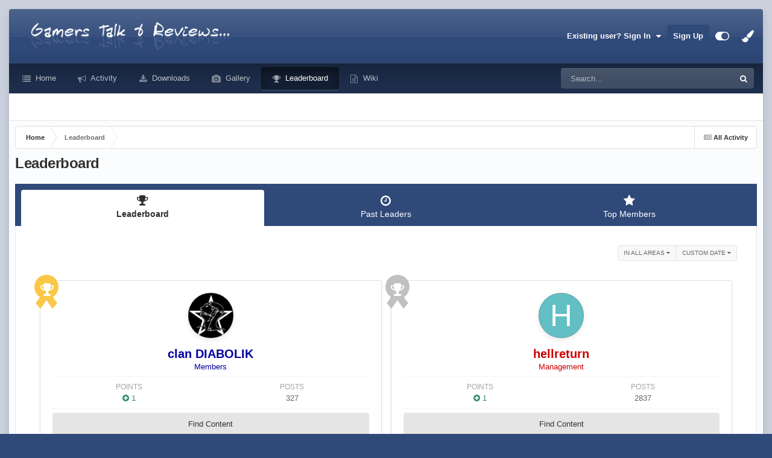

--- FILE ---
content_type: text/html;charset=UTF-8
request_url: https://mygamingtalk.com/leaderboard/?custom_date_start=1436270400&custom_date_end=1436270400
body_size: 14809
content:
<!DOCTYPE html>
<html id="focus" lang="en-US" dir="ltr" 
data-focus-guest
data-focus-group-id='2'
data-focus-theme-id='3'

data-focus-navigation='default'
data-focus-switch-search-user



data-focus-picker='scroll'

data-focus-scheme='light'

data-focus-cookie='3'

data-focus-userlinks='radius cta'
data-focus-post='margin'
data-focus-post-header='background offset'
data-focus-post-controls='transparent buttons'
data-focus-blocks='pages'
data-focus-ui="no-picker-mobile new-badge guest-alert"

data-focus-color-picker data-globaltemplate='4.7.12'>
	<head>
		<meta charset="utf-8">
        
		<title>Leaderboard - MyGamingTalk</title>
		
			<!-- Google tag (gtag.js) -->
<script async src="https://www.googletagmanager.com/gtag/js?id=G-YGY6N6GKKL"></script>
<script>
  window.dataLayer = window.dataLayer || [];
  function gtag(){dataLayer.push(arguments);}
  gtag('js', new Date());

  gtag('config', 'G-YGY6N6GKKL');
</script>
		
		
		
		

	<meta name="viewport" content="width=device-width, initial-scale=1">


	
	


	<meta name="twitter:card" content="summary" />




	
		
			
				<meta property="og:site_name" content="MyGamingTalk">
			
		
	

	
		
			
				<meta property="og:locale" content="en_US">
			
		
	


	
		<link rel="canonical" href="https://mygamingtalk.com/leaderboard/" />
	





<link rel="manifest" href="https://mygamingtalk.com/manifest.webmanifest/">
<meta name="msapplication-config" content="https://mygamingtalk.com/browserconfig.xml/">
<meta name="msapplication-starturl" content="/">
<meta name="application-name" content="MyGamingTalk">
<meta name="apple-mobile-web-app-title" content="MyGamingTalk">

	<meta name="theme-color" content="#333333">










<link rel="preload" href="//mygamingtalk.com/applications/core/interface/font/fontawesome-webfont.woff2?v=4.7.0" as="font" crossorigin="anonymous">
		




	<link rel='stylesheet' href='https://mygamingtalk.com/uploads/css_built_3/341e4a57816af3ba440d891ca87450ff_framework.css?v=203233b8931757815247' media='all'>

	<link rel='stylesheet' href='https://mygamingtalk.com/uploads/css_built_3/05e81b71abe4f22d6eb8d1a929494829_responsive.css?v=203233b8931757815247' media='all'>

	<link rel='stylesheet' href='https://mygamingtalk.com/uploads/css_built_3/90eb5adf50a8c640f633d47fd7eb1778_core.css?v=203233b8931757815247' media='all'>

	<link rel='stylesheet' href='https://mygamingtalk.com/uploads/css_built_3/5a0da001ccc2200dc5625c3f3934497d_core_responsive.css?v=203233b8931757815247' media='all'>

	<link rel='stylesheet' href='https://mygamingtalk.com/uploads/css_built_3/802f8406e60523fd5b2af0bb4d7ccf04_search.css?v=203233b8931757815247' media='all'>

	<link rel='stylesheet' href='https://mygamingtalk.com/uploads/css_built_3/9be4fe0d9dd3ee2160f368f53374cd3f_leaderboard.css?v=203233b8931757815247' media='all'>

	<link rel='stylesheet' href='https://mygamingtalk.com/uploads/css_built_3/ae8d39c59d6f1b4d32a059629f12aaf5_search_responsive.css?v=203233b8931757815247' media='all'>

	<link rel='stylesheet' href='https://mygamingtalk.com/uploads/css_built_3/0b28e090c0587a7810b26cd40442b1a5_leaderboard_responsive.css?v=203233b8931757815247' media='all'>





<link rel='stylesheet' href='https://mygamingtalk.com/uploads/css_built_3/258adbb6e4f3e83cd3b355f84e3fa002_custom.css?v=203233b8931757815247' media='all'>




		
<script type='text/javascript'>
var focusHtml = document.getElementById('focus');
var cookieId = focusHtml.getAttribute('data-focus-cookie');

//	['setting-name', enabled-by-default, has-toggle]
var focusSettings = [
	
  ['sticky-header', 0, 1],
	['mobile-footer', 1, 1],
	['fluid', 1, 1],
	['larger-font-size', 0, 1],
	['sticky-author-panel', 0, 1],
	['sticky-sidebar', 0, 1],
	['flip-sidebar', 0, 1],
	
	
]; 
for(var i = 0; i < focusSettings.length; i++) {
	var settingName = focusSettings[i][0];
	var isDefault = focusSettings[i][1];
	var allowToggle = focusSettings[i][2];
	if(allowToggle){
		var choice = localStorage.getItem(settingName);
		if( (choice === '1') || (!choice && (isDefault)) ){
			focusHtml.classList.add('enable--' + settingName + '');
		}
	} else if(isDefault){
		focusHtml.classList.add('enable--' + settingName + '');
	}
}

	var loadRandomBackground = function(){
		var randomBackgrounds = [ 1,];
		var randomBackground = randomBackgrounds[Math.floor(Math.random()*randomBackgrounds.length)];
		focusHtml.setAttribute('data-focus-bg', randomBackground);
		focusHtml.setAttribute('data-focus-bg-random', '');
	}


	
		var backgroundChoice = localStorage.getItem('focusBackground-' + cookieId + '') || '9';
		if (backgroundChoice == 'random'){
			loadRandomBackground();
		} else {
			focusHtml.setAttribute('data-focus-bg', '' + backgroundChoice + '');
		}
	

</script>

<script>

var cookieColorChoiceRGB = localStorage.getItem('elegantColorRGB');
if(cookieColorChoiceRGB){
	document.documentElement.style.setProperty('--color-picker', cookieColorChoiceRGB);
}

</script>
		
		
		

		
 
	<script data-cfasync="false" nonce="4cfaf57d-485e-4812-8e60-876257f86bc6">try{(function(w,d){!function(j,k,l,m){if(j.zaraz)console.error("zaraz is loaded twice");else{j[l]=j[l]||{};j[l].executed=[];j.zaraz={deferred:[],listeners:[]};j.zaraz._v="5874";j.zaraz._n="4cfaf57d-485e-4812-8e60-876257f86bc6";j.zaraz.q=[];j.zaraz._f=function(n){return async function(){var o=Array.prototype.slice.call(arguments);j.zaraz.q.push({m:n,a:o})}};for(const p of["track","set","debug"])j.zaraz[p]=j.zaraz._f(p);j.zaraz.init=()=>{var q=k.getElementsByTagName(m)[0],r=k.createElement(m),s=k.getElementsByTagName("title")[0];s&&(j[l].t=k.getElementsByTagName("title")[0].text);j[l].x=Math.random();j[l].w=j.screen.width;j[l].h=j.screen.height;j[l].j=j.innerHeight;j[l].e=j.innerWidth;j[l].l=j.location.href;j[l].r=k.referrer;j[l].k=j.screen.colorDepth;j[l].n=k.characterSet;j[l].o=(new Date).getTimezoneOffset();if(j.dataLayer)for(const t of Object.entries(Object.entries(dataLayer).reduce((u,v)=>({...u[1],...v[1]}),{})))zaraz.set(t[0],t[1],{scope:"page"});j[l].q=[];for(;j.zaraz.q.length;){const w=j.zaraz.q.shift();j[l].q.push(w)}r.defer=!0;for(const x of[localStorage,sessionStorage])Object.keys(x||{}).filter(z=>z.startsWith("_zaraz_")).forEach(y=>{try{j[l]["z_"+y.slice(7)]=JSON.parse(x.getItem(y))}catch{j[l]["z_"+y.slice(7)]=x.getItem(y)}});r.referrerPolicy="origin";r.src="/cdn-cgi/zaraz/s.js?z="+btoa(encodeURIComponent(JSON.stringify(j[l])));q.parentNode.insertBefore(r,q)};["complete","interactive"].includes(k.readyState)?zaraz.init():j.addEventListener("DOMContentLoaded",zaraz.init)}}(w,d,"zarazData","script");window.zaraz._p=async d$=>new Promise(ea=>{if(d$){d$.e&&d$.e.forEach(eb=>{try{const ec=d.querySelector("script[nonce]"),ed=ec?.nonce||ec?.getAttribute("nonce"),ee=d.createElement("script");ed&&(ee.nonce=ed);ee.innerHTML=eb;ee.onload=()=>{d.head.removeChild(ee)};d.head.appendChild(ee)}catch(ef){console.error(`Error executing script: ${eb}\n`,ef)}});Promise.allSettled((d$.f||[]).map(eg=>fetch(eg[0],eg[1])))}ea()});zaraz._p({"e":["(function(w,d){})(window,document)"]});})(window,document)}catch(e){throw fetch("/cdn-cgi/zaraz/t"),e;};</script></head>
	<body class='ipsApp ipsApp_front ipsJS_none ipsClearfix' data-controller='core.front.core.app' data-message="" data-pageApp='core' data-pageLocation='front' data-pageModule='discover' data-pageController='popular'   >
		
        

        

		<a href='#ipsLayout_mainArea' class='ipsHide' title='Go to main content on this page' accesskey='m'>Jump to content</a>
			
<ul id='elMobileNav' class='ipsResponsive_hideDesktop' data-controller='core.front.core.mobileNav'>
	
		
			<li id='elMobileBreadcrumb'>
				<a href='https://mygamingtalk.com/'>
					<span>Home</span>
				</a>
			</li>
		
	
  
	<li class='elMobileNav__home'>
		<a href='https://mygamingtalk.com/'><i class="fa fa-home" aria-hidden="true"></i></a>
	</li>
	
	
	<li >
		<a data-action="defaultStream" href='https://mygamingtalk.com/discover/'><i class="fa fa-newspaper-o" aria-hidden="true"></i></a>
	</li>

	

	
		<li class='ipsJS_show'>
			<a href='https://mygamingtalk.com/search/' data-class='display--focus-mobile-search'><i class='fa fa-search'></i></a>
		</li>
	

	
<li data-focus-editor>
	<a href='#'>
		<i class='fa fa-toggle-on'></i>
	</a>
</li>
<li data-focus-toggle-theme>
	<a href='#'>
		<i class='fa'></i>
	</a>
</li>
<li data-focus-toggle-color-picker>
	<a href='#'>
		<i class="fa fa-paint-brush" aria-hidden="true"></i>
	</a>
	<input type='color' value='#2f4979' class="focus-color-picker" list="focusColorPickerList" />
</li>
  	
	<li data-ipsDrawer data-ipsDrawer-drawerElem='#elMobileDrawer'>
		<a href='#' >
			
			
				
			
			
			
			<i class='fa fa-navicon'></i>
		</a>
	</li>
</ul>
			
<div class='focus-mobile-search'>
	<div class='focus-mobile-search__close' data-class='display--focus-mobile-search'><i class="fa fa-times" aria-hidden="true"></i></div>
</div>
			<div class='ipsLayout_container'><div class='focus-wrap'>
				<div id='ipsLayout_header'>
					<header class='focus-header'>
						<div class='ipsLayout_container'>
							<div class='focus-header-align'>
								
<a class='focus-logo' href='https://mygamingtalk.com/' accesskey='1'>
	
		
		<span class='focus-logo__image'>
			<img src="https://mygamingtalk.com/uploads/monthly_2023_01/1113999414_24_mygt_logo_11.png.78a486b46aad4b4f7f34f4a78babd087.png" alt='MyGamingTalk'>
		</span>
		
			<!-- <span class='focus-logo__text'>
				<span class='focus-logo__name'>MyGamingTalk</span>
				
			</span> -->
		
	
</a>
								
									<div class='focus-user'>

	<ul id='elUserNav' class='ipsList_inline cSignedOut ipsResponsive_showDesktop'>
		
		
		
		
			
				<li id='elSignInLink'>
					<a href='https://mygamingtalk.com/login/' data-ipsMenu-closeOnClick="false" data-ipsMenu id='elUserSignIn'>
						Existing user? Sign In &nbsp;<i class='fa fa-caret-down'></i>
					</a>
					
<div id='elUserSignIn_menu' class='ipsMenu ipsMenu_auto ipsHide'>
	<form accept-charset='utf-8' method='post' action='https://mygamingtalk.com/login/'>
		<input type="hidden" name="csrfKey" value="c839bcd9c107d46b271d52e5e9b0a1b2">
		<input type="hidden" name="ref" value="aHR0cHM6Ly9teWdhbWluZ3RhbGsuY29tL2xlYWRlcmJvYXJkLz9jdXN0b21fZGF0ZV9zdGFydD0xNDM2MjcwNDAwJmN1c3RvbV9kYXRlX2VuZD0xNDM2MjcwNDAw">
		<div data-role="loginForm">
			
			
			
				<div class='ipsColumns ipsColumns_noSpacing'>
					<div class='ipsColumn ipsColumn_wide' id='elUserSignIn_internal'>
						
<div class="ipsPad ipsForm ipsForm_vertical">
	<h4 class="ipsType_sectionHead">Sign In</h4>
	<br><br>
	<ul class='ipsList_reset'>
		<li class="ipsFieldRow ipsFieldRow_noLabel ipsFieldRow_fullWidth">
			
			
				<input type="email" placeholder="Email Address" name="auth" autocomplete="email">
			
		</li>
		<li class="ipsFieldRow ipsFieldRow_noLabel ipsFieldRow_fullWidth">
			<input type="password" placeholder="Password" name="password" autocomplete="current-password">
		</li>
		<li class="ipsFieldRow ipsFieldRow_checkbox ipsClearfix">
			<span class="ipsCustomInput">
				<input type="checkbox" name="remember_me" id="remember_me_checkbox" value="1" checked aria-checked="true">
				<span></span>
			</span>
			<div class="ipsFieldRow_content">
				<label class="ipsFieldRow_label" for="remember_me_checkbox">Remember me</label>
				<span class="ipsFieldRow_desc">Not recommended on shared computers</span>
			</div>
		</li>
		<li class="ipsFieldRow ipsFieldRow_fullWidth">
			<button type="submit" name="_processLogin" value="usernamepassword" class="ipsButton ipsButton_primary ipsButton_small" id="elSignIn_submit">Sign In</button>
			
				<p class="ipsType_right ipsType_small">
					
						<a href='https://mygamingtalk.com/lostpassword/' >
					
					Forgot your password?</a>
				</p>
			
		</li>
	</ul>
</div>
					</div>
					<div class='ipsColumn ipsColumn_wide'>
						<div class='ipsPadding' id='elUserSignIn_external'>
							<div class='ipsAreaBackground_light ipsPadding:half'>
								
									<p class='ipsType_reset ipsType_small ipsType_center'><strong>Or sign in with one of these services</strong></p>
								
								
									<div class='ipsType_center ipsMargin_top:half'>
										

<button type="submit" name="_processLogin" value="2" class='ipsButton ipsButton_verySmall ipsButton_fullWidth ipsSocial ipsSocial_facebook' style="background-color: #3a579a">
	
		<span class='ipsSocial_icon'>
			
				<i class='fa fa-facebook-official'></i>
			
		</span>
		<span class='ipsSocial_text'>Sign in with Facebook</span>
	
</button>
									</div>
								
									<div class='ipsType_center ipsMargin_top:half'>
										

<button type="submit" name="_processLogin" value="9" class='ipsButton ipsButton_verySmall ipsButton_fullWidth ipsSocial ipsSocial_twitter' style="background-color: #00abf0">
	
		<span class='ipsSocial_icon'>
			
				<i class='fa fa-twitter'></i>
			
		</span>
		<span class='ipsSocial_text'>Sign in with X</span>
	
</button>
									</div>
								
							</div>
						</div>
					</div>
				</div>
			
		</div>
	</form>
</div>
				</li>
			
		
		
			<li>
				
					<a href='https://mygamingtalk.com/register/' data-ipsDialog data-ipsDialog-size='narrow' data-ipsDialog-title='Sign Up' id='elRegisterButton'>Sign Up</a>
				
			</li>
		
		
<li class='elUserNav_sep'></li>
<li class='cUserNav_icon ipsJS_show' data-focus-editor>
	<a href='#' data-ipsTooltip>
		<i class='fa fa-toggle-on'></i>
	</a>
</li>
<li class='cUserNav_icon ipsJS_show' data-focus-toggle-theme>
	<a href='#' data-ipsTooltip>
		<i class='fa'></i>
	</a>
</li>

<li class='cUserNav_icon' data-focus-toggle-color-picker data-ipsTooltip title="Change Color">
	<a href='#'>
		<i class="fa fa-paint-brush" aria-hidden="true"></i>
	</a>
	<input type='color' value='#2f4979' class="focus-color-picker" list="focusColorPickerList" />
	<datalist id="focusColorPickerList">
		<option value='#2f4979'>
		<option value="#004d65">
		<option value="#006547">
		<option value="#3a751d">
		<option value="#856716">
		<option value="#853616">
		<option value="#82191a">
		<option value="#811f4d">
		<option value="#5d116d">
		<option value="#3c4859">
	</datalist>
</li>
	</ul>
</div>
								
							</div>
						</div>
					</header>
				</div>
				<div class='ipsLayout_container ipsResponsive_showDesktop focus-sticky-header'>
					<div class='focus-nav-bar'>
						<div class='ipsLayout_container ipsFlex ipsFlex-jc:between ipsFlex-ai:center'>
							<div class='focus-nav'>

	<nav data-controller='core.front.core.navBar' class=' ipsResponsive_showDesktop'>
		<div class='ipsNavBar_primary  ipsLayout_container '>
			<ul data-role="primaryNavBar" class='ipsClearfix'>
				


	
		
		
		<li  id='elNavSecondary_1' data-role="navBarItem" data-navApp="core" data-navExt="CustomItem">
			
			
				<a href="https://mygamingtalk.com"  data-navItem-id="1" >
					Home<span class='ipsNavBar_active__identifier'></span>
				</a>
			
			
				<ul class='ipsNavBar_secondary ipsHide' data-role='secondaryNavBar'>
					


	
		
		
		<li  id='elNavSecondary_3' data-role="navBarItem" data-navApp="forums" data-navExt="Forums">
			
			
				<a href="https://mygamingtalk.com"  data-navItem-id="3" >
					Forums<span class='ipsNavBar_active__identifier'></span>
				</a>
			
			
		</li>
	
	

	
	

	
		
		
		<li  id='elNavSecondary_11' data-role="navBarItem" data-navApp="calendar" data-navExt="Calendar">
			
			
				<a href="https://mygamingtalk.com/events/"  data-navItem-id="11" >
					Events<span class='ipsNavBar_active__identifier'></span>
				</a>
			
			
		</li>
	
	

	
		
		
		<li  id='elNavSecondary_14' data-role="navBarItem" data-navApp="cms" data-navExt="Pages">
			
			
				<a href="https://mygamingtalk.com/index.html/"  data-navItem-id="14" >
					Articles<span class='ipsNavBar_active__identifier'></span>
				</a>
			
			
		</li>
	
	

	
	

	
		
		
		<li  id='elNavSecondary_16' data-role="navBarItem" data-navApp="core" data-navExt="StaffDirectory">
			
			
				<a href="https://mygamingtalk.com/staff/"  data-navItem-id="16" >
					Staff<span class='ipsNavBar_active__identifier'></span>
				</a>
			
			
		</li>
	
	

	
		
		
		<li  id='elNavSecondary_17' data-role="navBarItem" data-navApp="core" data-navExt="OnlineUsers">
			
			
				<a href="https://mygamingtalk.com/online/"  data-navItem-id="17" >
					Online Users<span class='ipsNavBar_active__identifier'></span>
				</a>
			
			
		</li>
	
	

					<li class='ipsHide' id='elNavigationMore_1' data-role='navMore'>
						<a href='#' data-ipsMenu data-ipsMenu-appendTo='#elNavigationMore_1' id='elNavigationMore_1_dropdown'>More <i class='fa fa-caret-down'></i></a>
						<ul class='ipsHide ipsMenu ipsMenu_auto' id='elNavigationMore_1_dropdown_menu' data-role='moreDropdown'></ul>
					</li>
				</ul>
			
		</li>
	
	

	
		
		
		<li  id='elNavSecondary_2' data-role="navBarItem" data-navApp="core" data-navExt="CustomItem">
			
			
				<a href="https://mygamingtalk.com/discover/"  data-navItem-id="2" >
					Activity<span class='ipsNavBar_active__identifier'></span>
				</a>
			
			
				<ul class='ipsNavBar_secondary ipsHide' data-role='secondaryNavBar'>
					


	
		
		
		<li  id='elNavSecondary_5' data-role="navBarItem" data-navApp="core" data-navExt="AllActivity">
			
			
				<a href="https://mygamingtalk.com/discover/"  data-navItem-id="5" >
					All Activity<span class='ipsNavBar_active__identifier'></span>
				</a>
			
			
		</li>
	
	

	
	

	
	

	
	

	
		
		
		<li  id='elNavSecondary_9' data-role="navBarItem" data-navApp="core" data-navExt="Search">
			
			
				<a href="https://mygamingtalk.com/search/"  data-navItem-id="9" >
					Search<span class='ipsNavBar_active__identifier'></span>
				</a>
			
			
		</li>
	
	

	
		
		
		<li  id='elNavSecondary_10' data-role="navBarItem" data-navApp="core" data-navExt="Promoted">
			
			
				<a href="https://mygamingtalk.com/ourpicks/"  data-navItem-id="10" >
					Our Picks<span class='ipsNavBar_active__identifier'></span>
				</a>
			
			
		</li>
	
	

					<li class='ipsHide' id='elNavigationMore_2' data-role='navMore'>
						<a href='#' data-ipsMenu data-ipsMenu-appendTo='#elNavigationMore_2' id='elNavigationMore_2_dropdown'>More <i class='fa fa-caret-down'></i></a>
						<ul class='ipsHide ipsMenu ipsMenu_auto' id='elNavigationMore_2_dropdown_menu' data-role='moreDropdown'></ul>
					</li>
				</ul>
			
		</li>
	
	

	
		
		
		<li  id='elNavSecondary_13' data-role="navBarItem" data-navApp="downloads" data-navExt="Downloads">
			
			
				<a href="https://mygamingtalk.com/files/"  data-navItem-id="13" >
					Downloads<span class='ipsNavBar_active__identifier'></span>
				</a>
			
			
		</li>
	
	

	
		
		
		<li  id='elNavSecondary_12' data-role="navBarItem" data-navApp="gallery" data-navExt="Gallery">
			
			
				<a href="https://mygamingtalk.com/gallery/"  data-navItem-id="12" >
					Gallery<span class='ipsNavBar_active__identifier'></span>
				</a>
			
			
		</li>
	
	

	
		
		
			
		
		<li class='ipsNavBar_active' data-active id='elNavSecondary_18' data-role="navBarItem" data-navApp="core" data-navExt="Leaderboard">
			
			
				<a href="https://mygamingtalk.com/leaderboard/"  data-navItem-id="18" data-navDefault>
					Leaderboard<span class='ipsNavBar_active__identifier'></span>
				</a>
			
			
		</li>
	
	

	
		
		
		<li  id='elNavSecondary_19' data-role="navBarItem" data-navApp="core" data-navExt="CustomItem">
			
			
				<a href="https://mygamingtalk.com/wiki/Main_Page" target='_blank' rel="noopener" data-navItem-id="19" >
					Wiki<span class='ipsNavBar_active__identifier'></span>
				</a>
			
			
		</li>
	
	

				
				<li class='ipsHide' id='elNavigationMore' data-role='navMore'>
					<a href='#' data-ipsMenu data-ipsMenu-appendTo='#elNavigationMore' id='elNavigationMore_dropdown'>More<span class='ipsNavBar_active__identifier'></span></a>
					<ul class='ipsNavBar_secondary ipsHide' data-role='secondaryNavBar'>
						<li class='ipsHide' id='elNavigationMore_more' data-role='navMore'>
							<a href='#' data-ipsMenu data-ipsMenu-appendTo='#elNavigationMore_more' id='elNavigationMore_more_dropdown'>More <i class='fa fa-caret-down'></i></a>
							<ul class='ipsHide ipsMenu ipsMenu_auto' id='elNavigationMore_more_dropdown_menu' data-role='moreDropdown'></ul>
						</li>
					</ul>
				</li>
				
			</ul>
			

	<div id="elSearchWrapper">
		<div id='elSearch' data-controller="core.front.core.quickSearch">
			<form accept-charset='utf-8' action='//mygamingtalk.com/search/?do=quicksearch' method='post'>
                <input type='search' id='elSearchField' placeholder='Search...' name='q' autocomplete='off' aria-label='Search'>
                <details class='cSearchFilter'>
                    <summary class='cSearchFilter__text'></summary>
                    <ul class='cSearchFilter__menu'>
                        
                        <li><label><input type="radio" name="type" value="all"  checked><span class='cSearchFilter__menuText'>Everywhere</span></label></li>
                        
                        
                            <li><label><input type="radio" name="type" value="forums_topic"><span class='cSearchFilter__menuText'>Topics</span></label></li>
                        
                            <li><label><input type="radio" name="type" value="core_statuses_status"><span class='cSearchFilter__menuText'>Status Updates</span></label></li>
                        
                            <li><label><input type="radio" name="type" value="calendar_event"><span class='cSearchFilter__menuText'>Events</span></label></li>
                        
                            <li><label><input type="radio" name="type" value="gallery_image"><span class='cSearchFilter__menuText'>Images</span></label></li>
                        
                            <li><label><input type="radio" name="type" value="gallery_album_item"><span class='cSearchFilter__menuText'>Albums</span></label></li>
                        
                            <li><label><input type="radio" name="type" value="downloads_file"><span class='cSearchFilter__menuText'>Files</span></label></li>
                        
                            <li><label><input type="radio" name="type" value="cms_pages_pageitem"><span class='cSearchFilter__menuText'>Pages</span></label></li>
                        
                            <li><label><input type="radio" name="type" value="cms_records1"><span class='cSearchFilter__menuText'>Articles</span></label></li>
                        
                            <li><label><input type="radio" name="type" value="core_members"><span class='cSearchFilter__menuText'>Members</span></label></li>
                        
                    </ul>
                </details>
				<button class='cSearchSubmit' type="submit" aria-label='Search'><i class="fa fa-search"></i></button>
			</form>
		</div>
	</div>

		</div>
	</nav>
</div>
							
								<div class='focus-search'></div>
							
						</div>
					</div>
				</div>
		<main id='ipsLayout_body' class='ipsLayout_container'>
			<div class='focus-content'>
				<div class='focus-content-padding'>
					<div id='ipsLayout_contentArea'>
						<div class='focus-precontent'>
							<div class='focus-breadcrumb'>
								
<nav class='ipsBreadcrumb ipsBreadcrumb_top ipsFaded_withHover'>
	

	<ul class='ipsList_inline ipsPos_right'>
		
		<li >
			<a data-action="defaultStream" class='ipsType_light '  href='https://mygamingtalk.com/discover/'><i class="fa fa-newspaper-o" aria-hidden="true"></i> <span>All Activity</span></a>
		</li>
		
	</ul>

	<ul data-role="breadcrumbList">
		<li>
			<a title="Home" href='https://mygamingtalk.com/'>
				<span>Home <i class='fa fa-angle-right'></i></span>
			</a>
		</li>
		
		
			<li>
				
					<a href='https://mygamingtalk.com/leaderboard/'>
						<span>Leaderboard </span>
					</a>
				
			</li>
		
	</ul>
</nav>
								

							</div>
						</div>
						





						<div id='ipsLayout_contentWrapper'>
							
							<div id='ipsLayout_mainArea'>
								
								
								
								
								

	




								

<div class='ipsPageHeader ipsClearfix ipsSpacer_bottom'>
	<h1 class='ipsType_pageTitle'>Leaderboard</h1>
</div>


<div class='ipsTabs ipsTabs_contained ipsTabs_withIcons ipsTabs_large ipsTabs_stretch ipsClearfix ipsResponsive_pull' id='elTabBar' data-ipsTabBar data-ipsTabbar-defaultTab="elTableaderboard" data-ipsTabBar-contentArea='#elLeaderboardContent'>
	<a href='#elTabBar' data-action='expandTabs'><i class='fa fa-caret-down'></i></a>
	<ul role='tablist'>
		
		<li role='presentation'>
			
			<a href='https://mygamingtalk.com/leaderboard/' role='tab' id='elTableaderboard' class='ipsType_center ipsTabs_item ipsTabs_activeItem' aria-selected="true">
				<i class='fa fa-trophy'></i>
				Leaderboard
			</a>
		</li>
		
		<li role='presentation'>
			
			<a href='https://mygamingtalk.com/pastleaders/' role='tab' id='elTabhistory' class='ipsType_center ipsTabs_item ' >
				<i class='fa fa-clock-o'></i>
				Past Leaders
			</a>
		</li>
		
		<li role='presentation'>
			
			<a href='https://mygamingtalk.com/topmembers/' role='tab' id='elTabmembers' class='ipsType_center ipsTabs_item ' >
				<i class='fa fa-star'></i>
				Top Members
			</a>
		</li>
		
	</ul>
</div>
<section id='elLeaderboardContent' class="ipsTabs_panels ipsTabs_contained ipsResponsive_pull">
	<div id='ipsTabs_elTabBar_elTableaderboard_panel' aria-labelledby='elTableaderboard' aria-hidden='false' class='ipsTabs_panel ipsPadding'>
		




<div>
    <div class="ipsReputationFilters ipsPad_half ipsClearfix ipsClear">
        
        <ul class="ipsButtonRow ipsPos_right ipsClearfix">
            <li>
                <a href='#elLeaderboard_app_menu' id="elLeaderboard_app" data-ipsMenu>in all areas <i class="fa fa-caret-down"></i></a>
                <ul id="elLeaderboard_app_menu" class="ipsMenu ipsMenu_selectable ipsMenu_normal ipsHide">
                    <li class="ipsMenu_item ipsMenu_itemChecked"><a href="https://mygamingtalk.com/leaderboard/?custom_date_start=1436270400&amp;custom_date_end=1436270400" rel="nofollow">All areas</a></li>
                    
                    <li class="ipsMenu_item "><a href="https://mygamingtalk.com/leaderboard/?custom_date_start=1436270400&amp;custom_date_end=1436270400&amp;in=cms-record_id_1" rel="nofollow">Articles</a></li>
                    
                    <li class="ipsMenu_item "><a href="https://mygamingtalk.com/leaderboard/?custom_date_start=1436270400&amp;custom_date_end=1436270400&amp;in=cms-comment_id_1" rel="nofollow">Article Comments</a></li>
                    
                    <li class="ipsMenu_item "><a href="https://mygamingtalk.com/leaderboard/?custom_date_start=1436270400&amp;custom_date_end=1436270400&amp;in=downloads-file_id" rel="nofollow">Files</a></li>
                    
                    <li class="ipsMenu_item "><a href="https://mygamingtalk.com/leaderboard/?custom_date_start=1436270400&amp;custom_date_end=1436270400&amp;in=downloads-comment_id" rel="nofollow">File Comments</a></li>
                    
                    <li class="ipsMenu_item "><a href="https://mygamingtalk.com/leaderboard/?custom_date_start=1436270400&amp;custom_date_end=1436270400&amp;in=gallery-image_id" rel="nofollow">Images</a></li>
                    
                    <li class="ipsMenu_item "><a href="https://mygamingtalk.com/leaderboard/?custom_date_start=1436270400&amp;custom_date_end=1436270400&amp;in=gallery-comment_id" rel="nofollow">Image Comments</a></li>
                    
                    <li class="ipsMenu_item "><a href="https://mygamingtalk.com/leaderboard/?custom_date_start=1436270400&amp;custom_date_end=1436270400&amp;in=gallery-album_id" rel="nofollow">Albums</a></li>
                    
                    <li class="ipsMenu_item "><a href="https://mygamingtalk.com/leaderboard/?custom_date_start=1436270400&amp;custom_date_end=1436270400&amp;in=gallery-album_comment" rel="nofollow">Album Comments</a></li>
                    
                    <li class="ipsMenu_item "><a href="https://mygamingtalk.com/leaderboard/?custom_date_start=1436270400&amp;custom_date_end=1436270400&amp;in=calendar-event_id" rel="nofollow">Events</a></li>
                    
                    <li class="ipsMenu_item "><a href="https://mygamingtalk.com/leaderboard/?custom_date_start=1436270400&amp;custom_date_end=1436270400&amp;in=calendar-comment_id" rel="nofollow">Event Comments</a></li>
                    
                    <li class="ipsMenu_item "><a href="https://mygamingtalk.com/leaderboard/?custom_date_start=1436270400&amp;custom_date_end=1436270400&amp;in=core-status_id" rel="nofollow">Status Updates</a></li>
                    
                    <li class="ipsMenu_item "><a href="https://mygamingtalk.com/leaderboard/?custom_date_start=1436270400&amp;custom_date_end=1436270400&amp;in=core-status_reply_id" rel="nofollow">Status Replies</a></li>
                    
                    <li class="ipsMenu_item "><a href="https://mygamingtalk.com/leaderboard/?custom_date_start=1436270400&amp;custom_date_end=1436270400&amp;in=forums-tid" rel="nofollow">Topics</a></li>
                    
                    <li class="ipsMenu_item "><a href="https://mygamingtalk.com/leaderboard/?custom_date_start=1436270400&amp;custom_date_end=1436270400&amp;in=forums-pid" rel="nofollow">Posts</a></li>
                    
                </ul>
            </li>
            <li>
                <a href='#elLeaderboard_time_menu' id="elLeaderboard_time" data-ipsMenu>
                    
                    Custom Date
                    
                    <i class="fa fa-caret-down"></i>
                </a>
                <ul id="elLeaderboard_time_menu" class="ipsMenu ipsMenu_selectable ipsMenu_normal ipsHide">
                    
                    <li class="ipsMenu_item ">
                        <a href="https://mygamingtalk.com/leaderboard/?time=oldest" rel="nofollow">
                            All time
                            <p class="ipsTruncate ipsTruncate_line ipsType_reset ipsType_light">
                                September 11 2010 - January 19 2026
                            </p>
                        </a>
                    </li>
                    
                    <li class="ipsMenu_item ">
                        <a href="https://mygamingtalk.com/leaderboard/?time=year" rel="nofollow">
                            Year
                            <p class="ipsTruncate ipsTruncate_line ipsType_reset ipsType_light">
                                January 19 2025 - January 19 2026
                            </p>
                        </a>
                    </li>
                    
                    <li class="ipsMenu_item ">
                        <a href="https://mygamingtalk.com/leaderboard/?time=month" rel="nofollow">
                            Month
                            <p class="ipsTruncate ipsTruncate_line ipsType_reset ipsType_light">
                                December 19 2025 - January 19 2026
                            </p>
                        </a>
                    </li>
                    
                    <li class="ipsMenu_item ">
                        <a href="https://mygamingtalk.com/leaderboard/?time=week" rel="nofollow">
                            Week
                            <p class="ipsTruncate ipsTruncate_line ipsType_reset ipsType_light">
                                January 12 2026 - January 19 2026
                            </p>
                        </a>
                    </li>
                    
                    <li class="ipsMenu_item ">
                        <a href="https://mygamingtalk.com/leaderboard/?time=today" rel="nofollow">
                            Today
                            <p class="ipsTruncate ipsTruncate_line ipsType_reset ipsType_light">
                                January 19 2026
                            </p>
                        </a>
                    </li>
                    
                    <li class="ipsMenu_item ipsMenu_itemChecked">
                        <a href="#" rel="nofollow" data-ipsDialog data-ipsDialog-size='narrow' data-ipsDialog-content='#elDateForm' data-ipsDialog-title="Custom Date">Custom Date
                        
                        <p class="ipsType_reset ipsType_light">
                            
                            07/07/15
                             - 
                            
                            
                            07/07/15
                            
                        </p>
                        
                        </a>
                    </li>
                </ul>
                <div class="ipsHide" id="elDateForm">
                    
<form accept-charset="utf-8" class="ipsForm ipsForm_vertical" action="https://mygamingtalk.com/leaderboard/?custom_date_start=1436270400&amp;custom_date_end=1436270400" method="post" enctype="multipart/form-data"   data-ipsform>
	<input type="hidden" name="popular_date_submitted" value="1">
	
		
			<input type="hidden" name="csrfKey" value="c839bcd9c107d46b271d52e5e9b0a1b2">
		
	
	
		<input type="hidden" name="MAX_FILE_SIZE" value="134217728">
		<input type="hidden" name="plupload" value="dbc5abb05bf9e8805f4a88a892522117">
	
	
	
		<div class="ipsPadding">
			
				<ul class="ipsList_reset">
					
						
							
								
<li class='ipsFieldRow ipsClearfix  ' id="popular_date_custom_date">
	
		
			<label class='ipsFieldRow_label' >
				<span>Custom Date</span> 
			</label>
		
		<div class='ipsFieldRow_content' >
			
			
Between 
<input
	type="date"
	name="custom_date[start]"
	value="2015-07-07" data-preferredFormat="07/07/15"
	
	min="2010-09-11"
	max="2038-01-19"
	
	class="ipsField_short"
	data-control="date"
>

 and 
<input
	type="date"
	name="custom_date[end]"
	value="2015-07-07" data-preferredFormat="07/07/15"
	
	min="1901-12-13"
	max="2038-01-19"
	
	class="ipsField_short"
	data-control="date"
>



			
			
			
			
		</div>
	
</li>
							
						
					
				</ul>
			
		</div>
	
	<ul class="ipsPadding ipsToolList ipsToolList_horizontal ipsList_reset ipsClearfix ipsBorder_top">
		
			<li>

	<button type="submit" class="ipsButton ipsButton_primary" tabindex="2" accesskey="s"  role="button">Continue</button>
</li>
		
	</ul>
</form>

                </div>
            </li>
        </ul>
        
    </div>
	
        
        <ol class="ipsPadding sm:ipsPadding:none ipsStream ipsList_reset cStream_members ipsGrid ipsGrid_collapsePhone" data-ipsGrid data-ipsGrid-minItemSize='230' data-ipsGrid-maxItemSize='500' data-ipsGrid-equalHeights='row'>
            
                
                
                


<li class="ipsGrid_span3 ipsStreamItem ipsStreamItem_contentBlock ipsStreamItem_member cTopMembers_member ipsBox ipsBox--child ipsPadding ipsType_center">
	
	<span class="ipsLeaderboard_trophy ipsLeaderboard_trophy_1">
		<i class="fa fa-trophy"></i>
	</span>
	
	


	<a href="https://mygamingtalk.com/profile/198-clan-diabolik/" rel="nofollow" data-ipsHover data-ipsHover-width="370" data-ipsHover-target="https://mygamingtalk.com/profile/198-clan-diabolik/?do=hovercard" class="ipsUserPhoto ipsUserPhoto_medium" title="Go to clan DIABOLIK's profile">
		<img src='https://mygamingtalk.com/uploads/profile/photo-thumb-198.jpg' alt='clan DIABOLIK' loading="lazy">
	</a>

	<div class='ipsStreamItem_container'>
		<div class='ipsStreamItem_header ipsSpacer_top ipsSpacer_half'>
			<h2 class='ipsType_reset ipsStreamItem_title ipsTruncate ipsTruncate_line' data-searchable>
				
					


<a href='https://mygamingtalk.com/profile/198-clan-diabolik/' rel="nofollow" data-ipsHover data-ipsHover-width='370' data-ipsHover-target='https://mygamingtalk.com/profile/198-clan-diabolik/?do=hovercard&amp;referrer=https%253A%252F%252Fmygamingtalk.com%252Fleaderboard%252F%253Fcustom_date_start%253D1436270400%2526custom_date_end%253D1436270400' title="Go to clan DIABOLIK's profile" class="ipsType_break"><span style='color:#0000a0'>clan DIABOLIK</span></a>
				
			</h2>
			<p class='ipsType_reset ipsType_medium'><span style='color:#0000a0'>Members</span></p>
		</div>

		<hr class='ipsHr ipsHr_small'>

		<ul class='ipsList_reset ipsGrid'>
			<li class='ipsGrid_span6 ipsList_reset ipsType_center'>
				<h3 class='ipsType_minorHeading ipsType_unbold'>
					
						Points
					
				</h3>
				<p class='ipsType_reset ipsTruncate ipsTruncate_line'>
					
						<a href='https://mygamingtalk.com/profile/198-clan-diabolik/reputation/' title="Member's reputation this period" data-ipsTooltip class='ipsRepBadge ipsType_medium ipsRepBadge_positive'><i class='fa fa-plus-circle'></i> 1</a>
					
				</p>
			</li>
			<li class='ipsGrid_span6 ipsList_reset ipsType_center'>
				<h3 class='ipsType_minorHeading ipsType_unbold'>Posts</h3>
				<p class='ipsType_reset ipsTruncate ipsTruncate_line ipsType_medium'>327</p>
			</li>
		</ul>

		<hr class='ipsHr ipsHr_small'>
		
		<ul class='ipsList_reset '>
			<li class='ipsSpacer_bottom ipsSpacer_half'>
				<a href='https://mygamingtalk.com/profile/198-clan-diabolik/content/' class='ipsButton ipsButton_fullWidth ipsButton_light ipsButton_small'>Find Content</a>
			</li>
			
				<li>
					

<div data-followApp='core' data-followArea='member' data-followID='198' data-buttonType='search' data-controller='core.front.core.followButton'>
	
		

	
</div>
				</li>
			
		</ul>
	</div>
</li>
            
                
                
                


<li class="ipsGrid_span3 ipsStreamItem ipsStreamItem_contentBlock ipsStreamItem_member cTopMembers_member ipsBox ipsBox--child ipsPadding ipsType_center">
	
	<span class="ipsLeaderboard_trophy ipsLeaderboard_trophy_2">
		<i class="fa fa-trophy"></i>
	</span>
	
	


	<a href="https://mygamingtalk.com/profile/1-hellreturn/" rel="nofollow" data-ipsHover data-ipsHover-width="370" data-ipsHover-target="https://mygamingtalk.com/profile/1-hellreturn/?do=hovercard" class="ipsUserPhoto ipsUserPhoto_medium" title="Go to hellreturn's profile">
		<img src='data:image/svg+xml,%3Csvg%20xmlns%3D%22http%3A%2F%2Fwww.w3.org%2F2000%2Fsvg%22%20viewBox%3D%220%200%201024%201024%22%20style%3D%22background%3A%2362bfc4%22%3E%3Cg%3E%3Ctext%20text-anchor%3D%22middle%22%20dy%3D%22.35em%22%20x%3D%22512%22%20y%3D%22512%22%20fill%3D%22%23ffffff%22%20font-size%3D%22700%22%20font-family%3D%22-apple-system%2C%20BlinkMacSystemFont%2C%20Roboto%2C%20Helvetica%2C%20Arial%2C%20sans-serif%22%3EH%3C%2Ftext%3E%3C%2Fg%3E%3C%2Fsvg%3E' alt='hellreturn' loading="lazy">
	</a>

	<div class='ipsStreamItem_container'>
		<div class='ipsStreamItem_header ipsSpacer_top ipsSpacer_half'>
			<h2 class='ipsType_reset ipsStreamItem_title ipsTruncate ipsTruncate_line' data-searchable>
				
					


<a href='https://mygamingtalk.com/profile/1-hellreturn/' rel="nofollow" data-ipsHover data-ipsHover-width='370' data-ipsHover-target='https://mygamingtalk.com/profile/1-hellreturn/?do=hovercard&amp;referrer=https%253A%252F%252Fmygamingtalk.com%252Fleaderboard%252F%253Fcustom_date_start%253D1436270400%2526custom_date_end%253D1436270400' title="Go to hellreturn's profile" class="ipsType_break"><span style='color:#cc0000'>hellreturn</span></a>
				
			</h2>
			<p class='ipsType_reset ipsType_medium'><span style='color:#cc0000'>Management</span></p>
		</div>

		<hr class='ipsHr ipsHr_small'>

		<ul class='ipsList_reset ipsGrid'>
			<li class='ipsGrid_span6 ipsList_reset ipsType_center'>
				<h3 class='ipsType_minorHeading ipsType_unbold'>
					
						Points
					
				</h3>
				<p class='ipsType_reset ipsTruncate ipsTruncate_line'>
					
						<a href='https://mygamingtalk.com/profile/1-hellreturn/reputation/' title="Member's reputation this period" data-ipsTooltip class='ipsRepBadge ipsType_medium ipsRepBadge_positive'><i class='fa fa-plus-circle'></i> 1</a>
					
				</p>
			</li>
			<li class='ipsGrid_span6 ipsList_reset ipsType_center'>
				<h3 class='ipsType_minorHeading ipsType_unbold'>Posts</h3>
				<p class='ipsType_reset ipsTruncate ipsTruncate_line ipsType_medium'>2837</p>
			</li>
		</ul>

		<hr class='ipsHr ipsHr_small'>
		
		<ul class='ipsList_reset '>
			<li class='ipsSpacer_bottom ipsSpacer_half'>
				<a href='https://mygamingtalk.com/profile/1-hellreturn/content/' class='ipsButton ipsButton_fullWidth ipsButton_light ipsButton_small'>Find Content</a>
			</li>
			
				<li>
					

<div data-followApp='core' data-followArea='member' data-followID='1' data-buttonType='search' data-controller='core.front.core.followButton'>
	
		

	
</div>
				</li>
			
		</ul>
	</div>
</li>
            
        </ol>
	
</div>
<section class='ipsPadding sm:ipsPadding:none sm:ipsMargin_top' data-controller='core.front.core.ignoredComments'>
    <h2 class='ipsType_pageTitle ipsType_reset'>Popular Content</h2>
    <p class="ipsType_reset ipsType_medium">Showing content with the highest reputation on 07/07/15 in all areas</p>            
    <div data-role='popularResults' class='ipsMargin_top'>
        <ol class='ipsStream ipsList_reset' data-role='popularContent'>
            


	
		
			
<li class='ipsStreamItem ipsStreamItem_expanded ipsStreamItem_contentBlock ipsBox ipsBox--child'>
	<div class='cPopularItem ipsFlex ipsFlex-ai:center ipsFlex-fw:wrap ipsGap_row:5'>
		<div class='cPopularItem_content ipsFlex-flex:11'>
			<div class='ipsContained_container'>
				<div class="ipsStreamItem_header ipsPhotoPanel ipsPhotoPanel_mini">
					


	<a href="https://mygamingtalk.com/profile/1-hellreturn/" rel="nofollow" data-ipsHover data-ipsHover-width="370" data-ipsHover-target="https://mygamingtalk.com/profile/1-hellreturn/?do=hovercard" class="ipsUserPhoto ipsUserPhoto_mini" title="Go to hellreturn's profile">
		<img src='data:image/svg+xml,%3Csvg%20xmlns%3D%22http%3A%2F%2Fwww.w3.org%2F2000%2Fsvg%22%20viewBox%3D%220%200%201024%201024%22%20style%3D%22background%3A%2362bfc4%22%3E%3Cg%3E%3Ctext%20text-anchor%3D%22middle%22%20dy%3D%22.35em%22%20x%3D%22512%22%20y%3D%22512%22%20fill%3D%22%23ffffff%22%20font-size%3D%22700%22%20font-family%3D%22-apple-system%2C%20BlinkMacSystemFont%2C%20Roboto%2C%20Helvetica%2C%20Arial%2C%20sans-serif%22%3EH%3C%2Ftext%3E%3C%2Fg%3E%3C%2Fsvg%3E' alt='hellreturn' loading="lazy">
	</a>

					<div>
						<h2 class="ipsType_reset ipsStreamItem_title ipsContained ipsType_break">
							
								
									
									<a href='https://mygamingtalk.com/topic/5497-zeus2vs2-crashed-today/?do=findComment&amp;comment=18650'>zeus2vs2 crashed today</a>
								
							
						</h2>
									
						<p class="ipsType_reset ipsStreamItem_status ipsType_light ipsType_blendLinks">
							
							
							
								
									
									
										


<a href='https://mygamingtalk.com/profile/1521-alex/' rel="nofollow" data-ipsHover data-ipsHover-width='370' data-ipsHover-target='https://mygamingtalk.com/profile/1521-alex/?do=hovercard&amp;referrer=https%253A%252F%252Fmygamingtalk.com%252Fleaderboard%252F%253Fcustom_date_start%253D1436270400%2526custom_date_end%253D1436270400' title="Go to alex's profile" class="ipsType_break"><span style='color:#ffaf0a'>alex</span></a> <strong>reacted</strong> to 


<a href='https://mygamingtalk.com/profile/1-hellreturn/' rel="nofollow" data-ipsHover data-ipsHover-width='370' data-ipsHover-target='https://mygamingtalk.com/profile/1-hellreturn/?do=hovercard&amp;referrer=https%253A%252F%252Fmygamingtalk.com%252Fleaderboard%252F%253Fcustom_date_start%253D1436270400%2526custom_date_end%253D1436270400' title="Go to hellreturn's profile" class="ipsType_break"><span style='color:#cc0000'>hellreturn</span></a> for a topic 
									
								
							
						</p>
						
					</div>
				</div>
				
					<div class="ipsStreamItem_snippet ipsType_break">
						<div class="ipsType_richText ipsContained ipsType_medium">
							

	<div class='ipsType_richText ipsContained ipsType_medium'>
		<div data-ipsTruncate data-ipsTruncate-type='remove' data-ipsTruncate-size='3 lines' data-ipsTruncate-watch='false'>
			Soon
		</div>
	</div>


						</div>			
					</div>
				
				<ul class="ipsList_inline ipsStreamItem_meta">
					<li class="ipsType_light ipsType_medium">
						<a href="https://mygamingtalk.com/topic/5497-zeus2vs2-crashed-today/?do=findComment&amp;comment=18650" class="ipsType_blendLinks"><i class="fa fa-clock-o"></i> <time datetime='2015-07-07T14:03:12Z' title='07/07/15 02:03  PM' data-short='10 yr'>July 7, 2015</time></a>
					</li>					
				</ul>
			</div>
		</div>
		<div class='cPopularItem_stats ipsFlex-flex:00 ipsType_center'>
			
				
					<i class='fa fa-arrow-up'></i>
				 1
				<span>point</span>
			
		</div>
	</div>
</li>

		
	
		
			
<li class='ipsStreamItem ipsStreamItem_expanded ipsStreamItem_contentBlock ipsBox ipsBox--child'>
	<div class='cPopularItem ipsFlex ipsFlex-ai:center ipsFlex-fw:wrap ipsGap_row:5'>
		<div class='cPopularItem_content ipsFlex-flex:11'>
			<div class='ipsContained_container'>
				<div class="ipsStreamItem_header ipsPhotoPanel ipsPhotoPanel_mini">
					


	<a href="https://mygamingtalk.com/profile/198-clan-diabolik/" rel="nofollow" data-ipsHover data-ipsHover-width="370" data-ipsHover-target="https://mygamingtalk.com/profile/198-clan-diabolik/?do=hovercard" class="ipsUserPhoto ipsUserPhoto_mini" title="Go to clan DIABOLIK's profile">
		<img src='https://mygamingtalk.com/uploads/profile/photo-thumb-198.jpg' alt='clan DIABOLIK' loading="lazy">
	</a>

					<div>
						<h2 class="ipsType_reset ipsStreamItem_title ipsContained ipsType_break">
							
								
									
									<a href='https://mygamingtalk.com/topic/5650-map-voting-stats-a-couple-questions/?do=findComment&amp;comment=18644'>Map voting stats.. a couple questions</a>
								
							
						</h2>
									
						<p class="ipsType_reset ipsStreamItem_status ipsType_light ipsType_blendLinks">
							
							
							
								
									
									
										


<a href='https://mygamingtalk.com/profile/1-hellreturn/' rel="nofollow" data-ipsHover data-ipsHover-width='370' data-ipsHover-target='https://mygamingtalk.com/profile/1-hellreturn/?do=hovercard&amp;referrer=https%253A%252F%252Fmygamingtalk.com%252Fleaderboard%252F%253Fcustom_date_start%253D1436270400%2526custom_date_end%253D1436270400' title="Go to hellreturn's profile" class="ipsType_break"><span style='color:#cc0000'>hellreturn</span></a> <strong>reacted</strong> to 


<a href='https://mygamingtalk.com/profile/198-clan-diabolik/' rel="nofollow" data-ipsHover data-ipsHover-width='370' data-ipsHover-target='https://mygamingtalk.com/profile/198-clan-diabolik/?do=hovercard&amp;referrer=https%253A%252F%252Fmygamingtalk.com%252Fleaderboard%252F%253Fcustom_date_start%253D1436270400%2526custom_date_end%253D1436270400' title="Go to clan DIABOLIK's profile" class="ipsType_break"><span style='color:#0000a0'>clan DIABOLIK</span></a> for a topic 
									
								
							
						</p>
						
					</div>
				</div>
				
					<div class="ipsStreamItem_snippet ipsType_break">
						<div class="ipsType_richText ipsContained ipsType_medium">
							

	<div class='ipsType_richText ipsContained ipsType_medium'>
		<div data-ipsTruncate data-ipsTruncate-type='remove' data-ipsTruncate-size='3 lines' data-ipsTruncate-watch='false'>
			I know BestAnswer is done, but I am concerned as roissgil and all server admins by these fundamental questions         So, when you use et.splatterladder.com to watch your server, you're on 'Server Status' page. Now click on 'Mappool' page: all the maps played in last 7 days with various statistics columns. And you know what ? I've asked longtime ago to SL to make columns-headers clikable to sort ascending/descending ... and they did it xD   So, you can browse all your maps, and sort them by : Map nameAverage Time of a gameProportional Time (in %)Games numberLast Seen in hours (disappear after 7 days without played)  In database-modeling, these are called 'fine grained' informations     I hope it'll be useful V55 [DIABOLIK]$mart
		</div>
	</div>


						</div>			
					</div>
				
				<ul class="ipsList_inline ipsStreamItem_meta">
					<li class="ipsType_light ipsType_medium">
						<a href="https://mygamingtalk.com/topic/5650-map-voting-stats-a-couple-questions/?do=findComment&amp;comment=18644" class="ipsType_blendLinks"><i class="fa fa-clock-o"></i> <time datetime='2015-07-07T07:21:36Z' title='07/07/15 07:21  AM' data-short='10 yr'>July 7, 2015</time></a>
					</li>					
				</ul>
			</div>
		</div>
		<div class='cPopularItem_stats ipsFlex-flex:00 ipsType_center'>
			
				
					<i class='fa fa-arrow-up'></i>
				 1
				<span>point</span>
			
		</div>
	</div>
</li>

		
	

        </ol>
    </div>
</section>

	</div>
</section>
								


							</div>
							


						</div>
					</div>
					
				</div>
				

				
<nav class='ipsBreadcrumb ipsBreadcrumb_bottom ipsFaded_withHover'>
	
		


	

	<ul class='ipsList_inline ipsPos_right'>
		
		<li >
			<a data-action="defaultStream" class='ipsType_light '  href='https://mygamingtalk.com/discover/'><i class="fa fa-newspaper-o" aria-hidden="true"></i> <span>All Activity</span></a>
		</li>
		
	</ul>

	<ul data-role="breadcrumbList">
		<li>
			<a title="Home" href='https://mygamingtalk.com/'>
				<span>Home <i class='fa fa-angle-right'></i></span>
			</a>
		</li>
		
		
			<li>
				
					<a href='https://mygamingtalk.com/leaderboard/'>
						<span>Leaderboard </span>
					</a>
				
			</li>
		
	</ul>
</nav>
			</div>
		</main>
			</div>
			<footer id='ipsLayout_footer' class='ipsClearfix'>
				
				<div class='ipsLayout_container'>
					

<ul class='ipsList_inline ipsType_center ipsSpacer_top' id="elFooterLinks">
	
<li class="focus:copyright"><a href="https://www.ipsfocus.com" target="_blank" rel="noopener">IPS Theme</a> by <a href="https://www.ipsfocus.com" target="_blank" rel="noopener">IPSFocus</a></li>
	
	
	
	
		<li>
			<a href='#elNavTheme_menu' id='elNavTheme' data-ipsMenu data-ipsMenu-above>Theme <i class='fa fa-caret-down'></i></a>
			<ul id='elNavTheme_menu' class='ipsMenu ipsMenu_selectable ipsHide'>
			
				<li class='ipsMenu_item'>
					<form action="//mygamingtalk.com/theme/?csrfKey=c839bcd9c107d46b271d52e5e9b0a1b2" method="post">
					<input type="hidden" name="ref" value="aHR0cHM6Ly9teWdhbWluZ3RhbGsuY29tL2xlYWRlcmJvYXJkLz9jdXN0b21fZGF0ZV9zdGFydD0xNDM2MjcwNDAwJmN1c3RvbV9kYXRlX2VuZD0xNDM2MjcwNDAw">
					<button type='submit' name='id' value='1' class='ipsButton ipsButton_link ipsButton_link_secondary'>Default </button>
					</form>
				</li>
			
				<li class='ipsMenu_item ipsMenu_itemChecked'>
					<form action="//mygamingtalk.com/theme/?csrfKey=c839bcd9c107d46b271d52e5e9b0a1b2" method="post">
					<input type="hidden" name="ref" value="aHR0cHM6Ly9teWdhbWluZ3RhbGsuY29tL2xlYWRlcmJvYXJkLz9jdXN0b21fZGF0ZV9zdGFydD0xNDM2MjcwNDAwJmN1c3RvbV9kYXRlX2VuZD0xNDM2MjcwNDAw">
					<button type='submit' name='id' value='3' class='ipsButton ipsButton_link ipsButton_link_secondary'>Elegant (Default)</button>
					</form>
				</li>
			
			</ul>
		</li>
	
	
	
		<li><a rel="nofollow" href='https://mygamingtalk.com/contact/' >Contact Us</a></li>
	
	<li><a rel="nofollow" href='https://mygamingtalk.com/cookies/'>Cookies</a></li>
</ul>	




<p id='elCopyright'>
	<span id='elCopyright_userLine'>mygamingtalk</span>
	<a rel='nofollow' title='Invision Community' href='https://www.invisioncommunity.com/'>Powered by Invision Community</a>
</p>
				</div>
			</footer>
		</div>
		
<div id='elMobileDrawer' class='ipsDrawer ipsHide'>
	<div class='ipsDrawer_menu'>
		<a href='#' class='ipsDrawer_close' data-action='close'><span>&times;</span></a>
		<div class='ipsDrawer_content ipsFlex ipsFlex-fd:column'>
			
				<div class='ipsPadding ipsBorder_bottom'>
					<ul class='ipsToolList ipsToolList_vertical'>
						<li>
							<a href='https://mygamingtalk.com/login/' id='elSigninButton_mobile' class='ipsButton ipsButton_light ipsButton_small ipsButton_fullWidth'>Existing user? Sign In</a>
						</li>
						
							<li>
								
									<a href='https://mygamingtalk.com/register/' data-ipsDialog data-ipsDialog-size='narrow' data-ipsDialog-title='Sign Up' data-ipsDialog-fixed='true' id='elRegisterButton_mobile' class='ipsButton ipsButton_small ipsButton_fullWidth ipsButton_important'>Sign Up</a>
								
							</li>
						
					</ul>
				</div>
			

			

			<ul class='ipsDrawer_list ipsFlex-flex:11'>
				

				
				
				
				
					
						
						
							<li class='ipsDrawer_itemParent'>
								<h4 class='ipsDrawer_title'><a href='#'>Home</a></h4>
								<ul class='ipsDrawer_list'>
									<li data-action="back"><a href='#'>Back</a></li>
									
									
										
										
										
											
												
													
													
									
													
									
									
									
										


	
		
			<li>
				<a href='https://mygamingtalk.com' >
					Forums
				</a>
			</li>
		
	

	

	
		
			<li>
				<a href='https://mygamingtalk.com/events/' >
					Events
				</a>
			</li>
		
	

	
		
			<li>
				<a href='https://mygamingtalk.com/index.html/' >
					Articles
				</a>
			</li>
		
	

	

	
		
			<li>
				<a href='https://mygamingtalk.com/staff/' >
					Staff
				</a>
			</li>
		
	

	
		
			<li>
				<a href='https://mygamingtalk.com/online/' >
					Online Users
				</a>
			</li>
		
	

										
								</ul>
							</li>
						
					
				
					
						
						
							<li class='ipsDrawer_itemParent'>
								<h4 class='ipsDrawer_title'><a href='#'>Activity</a></h4>
								<ul class='ipsDrawer_list'>
									<li data-action="back"><a href='#'>Back</a></li>
									
									
										
										
										
											
												
													
													
									
													
									
									
									
										


	
		
			<li>
				<a href='https://mygamingtalk.com/discover/' >
					All Activity
				</a>
			</li>
		
	

	

	

	

	
		
			<li>
				<a href='https://mygamingtalk.com/search/' >
					Search
				</a>
			</li>
		
	

	
		
			<li>
				<a href='https://mygamingtalk.com/ourpicks/' >
					Our Picks
				</a>
			</li>
		
	

										
								</ul>
							</li>
						
					
				
					
						
						
							<li><a href='https://mygamingtalk.com/files/' >Downloads</a></li>
						
					
				
					
						
						
							<li><a href='https://mygamingtalk.com/gallery/' >Gallery</a></li>
						
					
				
					
						
						
							<li><a href='https://mygamingtalk.com/leaderboard/' >Leaderboard</a></li>
						
					
				
					
						
						
							<li><a href='https://mygamingtalk.com/wiki/Main_Page' target='_blank' rel="noopener">Wiki</a></li>
						
					
				
				
			</ul>

			
		</div>
	</div>
</div>

<div id='elMobileCreateMenuDrawer' class='ipsDrawer ipsHide'>
	<div class='ipsDrawer_menu'>
		<a href='#' class='ipsDrawer_close' data-action='close'><span>&times;</span></a>
		<div class='ipsDrawer_content ipsSpacer_bottom ipsPad'>
			<ul class='ipsDrawer_list'>
				<li class="ipsDrawer_listTitle ipsType_reset">Create New...</li>
				
			</ul>
		</div>
	</div>
</div>
		
		



<div class='focus-mobile-footer-spacer'></div>
<nav class='focus-mobile-footer'>
	<ul>
		
		
		<li data-item='forums' >
			<a href='https://mygamingtalk.com'>
				<i class="fa fa-comments-o" aria-hidden="true"></i>
				<span class='focus-mobile-footer__text'>Forums</span>
			</a>
		</li>
		
		
		
		
		
		
			
			<li data-item='discover' class='focus-mobile-footer__active'>
				<a href='https://mygamingtalk.com/discover/'>
					<i class="fa fa-newspaper-o" aria-hidden="true"></i>
					<span class='focus-mobile-footer__text'>Unread</span>
				</a>
			</li>
		
		
		
		
		
		
			
				<li data-item='login'>
					<a href='https://mygamingtalk.com/login/'>
						<i class="fa fa-user" aria-hidden="true"></i>
						<span class='focus-mobile-footer__text'>Sign In</span>
					</a>
				</li>
			
			
				<li data-item='register'>
				
					<a href='https://mygamingtalk.com/register/' data-ipsDialog data-ipsDialog-size='narrow' data-ipsDialog-title='Sign Up'>
				
						<i class="fa fa-user" aria-hidden="true"></i>
						<span class='focus-mobile-footer__text'>Sign Up</span>
					</a>
				</li>
			
		
		
			<li data-item='more' data-ipsDrawer data-ipsDrawer-drawerElem='#elMobileDrawer'>
				<a href='#'>
					<i class="fa fa-ellipsis-h" aria-hidden="true"></i>
					<span class='focus-mobile-footer__text'>More</span>
				</a>
			</li>
		
	</ul>
</nav>

		

	
	<script type='text/javascript'>
		var ipsDebug = false;		
	
		var CKEDITOR_BASEPATH = '//mygamingtalk.com/applications/core/interface/ckeditor/ckeditor/';
	
		var ipsSettings = {
			
			
			cookie_path: "/",
			
			cookie_prefix: "ips4_",
			
			
			cookie_ssl: true,
			
            essential_cookies: ["forumpass_*","oauth_authorize","member_id","login_key","clearAutosave","lastSearch","device_key","IPSSessionFront","loggedIn","noCache","hasJS","cookie_consent","cookie_consent_optional","referred_by","codeVerifier"],
			upload_imgURL: "https://mygamingtalk.com/uploads/set_resources_3/0cb563f8144768654a2205065d13abd6_upload.png",
			message_imgURL: "https://mygamingtalk.com/uploads/set_resources_3/0cb563f8144768654a2205065d13abd6_message.png",
			notification_imgURL: "https://mygamingtalk.com/uploads/set_resources_3/0cb563f8144768654a2205065d13abd6_notification.png",
			baseURL: "//mygamingtalk.com/",
			jsURL: "//mygamingtalk.com/applications/core/interface/js/js.php",
			csrfKey: "c839bcd9c107d46b271d52e5e9b0a1b2",
			antiCache: "203233b8931757815247",
			jsAntiCache: "203233b8931768730558",
			disableNotificationSounds: true,
			useCompiledFiles: true,
			links_external: true,
			memberID: 0,
			lazyLoadEnabled: true,
			blankImg: "//mygamingtalk.com/applications/core/interface/js/spacer.png",
			googleAnalyticsEnabled: true,
			matomoEnabled: false,
			viewProfiles: true,
			mapProvider: 'none',
			mapApiKey: '',
			pushPublicKey: "BHBnSWEWaM0-h4gMfoKebm5YjwsyBzUELNbek3EYtxdpioFLMWNnp5Ko1AMMugmb8FI6UNUNHMLYDAyz47FMfp8",
			relativeDates: true
		};
		
		
		
		
			ipsSettings['maxImageDimensions'] = {
				width: 1000,
				height: 750
			};
		
		
	</script>





<script type='text/javascript' src='https://mygamingtalk.com/uploads/javascript_global/root_library.js?v=203233b8931768730558' data-ips></script>


<script type='text/javascript' src='https://mygamingtalk.com/uploads/javascript_global/root_js_lang_1.js?v=203233b8931768730558' data-ips></script>


<script type='text/javascript' src='https://mygamingtalk.com/uploads/javascript_global/root_framework.js?v=203233b8931768730558' data-ips></script>


<script type='text/javascript' src='https://mygamingtalk.com/uploads/javascript_core/global_global_core.js?v=203233b8931768730558' data-ips></script>


<script type='text/javascript' src='https://mygamingtalk.com/uploads/javascript_core/plugins_plugins.js?v=203233b8931768730558' data-ips></script>


<script type='text/javascript' src='https://mygamingtalk.com/uploads/javascript_global/root_front.js?v=203233b8931768730558' data-ips></script>


<script type='text/javascript' src='https://mygamingtalk.com/uploads/javascript_core/front_front_core.js?v=203233b8931768730558' data-ips></script>


<script type='text/javascript' src='//mygamingtalk.com/applications/core/interface/jquery/jquery-ui.js?v=203233b8931768730558' data-ips></script>


<script type='text/javascript' src='//mygamingtalk.com/applications/core/interface/jquery/jquery-touchpunch.js?v=203233b8931768730558' data-ips></script>


<script type='text/javascript' src='https://mygamingtalk.com/uploads/javascript_core/front_app.js?v=203233b8931768730558' data-ips></script>


<script type='text/javascript' src='https://mygamingtalk.com/uploads/javascript_global/root_map.js?v=203233b8931768730558' data-ips></script>



	<script type='text/javascript'>
		
			ips.setSetting( 'date_format', jQuery.parseJSON('"mm\/dd\/yy"') );
		
			ips.setSetting( 'date_first_day', jQuery.parseJSON('0') );
		
			ips.setSetting( 'ipb_url_filter_option', jQuery.parseJSON('"none"') );
		
			ips.setSetting( 'url_filter_any_action', jQuery.parseJSON('"allow"') );
		
			ips.setSetting( 'bypass_profanity', jQuery.parseJSON('0') );
		
			ips.setSetting( 'emoji_style', jQuery.parseJSON('"native"') );
		
			ips.setSetting( 'emoji_shortcodes', jQuery.parseJSON('true') );
		
			ips.setSetting( 'emoji_ascii', jQuery.parseJSON('true') );
		
			ips.setSetting( 'emoji_cache', jQuery.parseJSON('1680634750') );
		
			ips.setSetting( 'image_jpg_quality', jQuery.parseJSON('85') );
		
			ips.setSetting( 'cloud2', jQuery.parseJSON('false') );
		
			ips.setSetting( 'isAnonymous', jQuery.parseJSON('false') );
		
		
        
    </script>



<script type='application/ld+json'>
{
    "@context": "http://www.schema.org",
    "publisher": "https://mygamingtalk.com/#organization",
    "@type": "WebSite",
    "@id": "https://mygamingtalk.com/#website",
    "mainEntityOfPage": "https://mygamingtalk.com/",
    "name": "MyGamingTalk",
    "url": "https://mygamingtalk.com/",
    "potentialAction": {
        "type": "SearchAction",
        "query-input": "required name=query",
        "target": "https://mygamingtalk.com/search/?q={query}"
    },
    "inLanguage": [
        {
            "@type": "Language",
            "name": "English (USA)",
            "alternateName": "en-US"
        }
    ]
}	
</script>

<script type='application/ld+json'>
{
    "@context": "http://www.schema.org",
    "@type": "Organization",
    "@id": "https://mygamingtalk.com/#organization",
    "mainEntityOfPage": "https://mygamingtalk.com/",
    "name": "MyGamingTalk",
    "url": "https://mygamingtalk.com/",
    "logo": {
        "@type": "ImageObject",
        "@id": "https://mygamingtalk.com/#logo",
        "url": "https://mygamingtalk.com/uploads/monthly_2023_01/1113999414_24_mygt_logo_11.png.78a486b46aad4b4f7f34f4a78babd087.png"
    }
}	
</script>

<script type='application/ld+json'>
{
    "@context": "http://schema.org",
    "@type": "BreadcrumbList",
    "itemListElement": [
        {
            "@type": "ListItem",
            "position": 1,
            "item": {
                "@id": "https://mygamingtalk.com/leaderboard/",
                "name": "Leaderboard"
            }
        }
    ]
}	
</script>

<script type='application/ld+json'>
{
    "@context": "http://schema.org",
    "@type": "ContactPage",
    "url": "https://mygamingtalk.com/contact/"
}	
</script>



<script type='text/javascript'>
    (() => {
        let gqlKeys = [];
        for (let [k, v] of Object.entries(gqlKeys)) {
            ips.setGraphQlData(k, v);
        }
    })();
</script>
		

<script>$(document).ready(function(){
	
	var html = $('#focus');

	if (matchMedia) {
		var focus_pageWidth = window.matchMedia( "(min-width: 980px)" );
		focus_pageWidth.addListener(WidthChange);
		WidthChange(focus_pageWidth);
	}
	function WidthChange(focus_pageWidth) {
		if (focus_pageWidth.matches) {
			$("#elSearchWrapper").prependTo(".focus-search");
		} else {
			$("#elSearchWrapper").prependTo(".focus-mobile-search");
		}
	}

	

	// Customizer
	var customizerTooltip = getComputedStyle(document.documentElement).getPropertyValue('--lang__Customizer').slice(1, -1);
	$('[data-focus-editor] [data-ipsTooltip]').prop('title', customizerTooltip);
	$("[data-focus-editor]").hover(function() {
		html.addClass('focus-picker--loaded');
	});
	// Open and close with data-focus-editor
	$("[data-focus-editor]").on('click', function(event){
		html.toggleClass('focus-editor-open').addClass('focus-picker--loaded');
		event.preventDefault();
	});
	// ..and close by pressing ESC
	$(document).keyup(function(e) {
		if (e.keyCode === 27){
			html.removeClass('focus-editor-open');
		}
	});

	
		// Background Picker
		var selectedPicker = $('.focus-picker__item[data-focus-bg="' + backgroundChoice + '"]');
		selectedPicker.addClass('focus-picker__item--active');

		$(".focus-picker__item").on('click', function(){
			var backgroundClass = $(this).attr("data-focus-bg");
			$('.focus-picker__item').removeClass('focus-picker__item--active');
			$(this).addClass('focus-picker__item--active');
			if (backgroundClass == 'random'){
				html.attr('data-focus-bg-random', '');
			} else {
				html.attr('data-focus-bg', '' + backgroundClass + '');
				html.removeAttr('data-focus-bg-random');
			}
			localStorage.setItem('focusBackground-' + cookieId + '', '' + backgroundClass + '');
		});
	

	// Loop through settings and create the Customizer panels
	for(var i = 0; i < focusSettings.length; i++) {
		if(focusSettings[i][2]){
			var settingName = focusSettings[i][0];
			var settingDefault = focusSettings[i][1];
			var settingChoice = localStorage.getItem(settingName);
			if(settingChoice === '1' || (!(settingChoice) && settingDefault)){
				var status = 1;
			} else {
				var status = 0;
			}
			$("#focusEditorPanels").append("<div class='focus-editor-panel' data-setting='" + settingName + "' data-default='" + settingDefault + "' data-status='" + status + "'><div class='focus-editor-toggle'><i class='focus-toggle'><i></i></i></div><div class='focus-editor-text'></div></div>");
		}
	}

	// Change the class and localstorage when the toggle is clicked
	$('.focus-editor-panel[data-setting]').on('click', function(){
		var settingName = $(this).attr('data-setting');
		var settingStatus = $(this).attr('data-status');
		if(settingStatus === '1'){
			html.removeClass('enable--' + settingName);
			localStorage.setItem(settingName, '0');
			$(this).attr('data-status', '0');
		} else {
			html.addClass('enable--' + settingName);
			localStorage.setItem(settingName, '1');
			$(this).attr('data-status', '1');
		}
	});

	// Dark/light mode button
	var toggleThemeTooltip = getComputedStyle(document.documentElement).getPropertyValue('--lang--light-dark-mode').slice(1, -1);
	$('[data-focus-toggle-theme] [data-ipsTooltip]').prop('title', toggleThemeTooltip);
	$('[data-focus-toggle-theme]').on('click', function(e){
		var focusThemeId = html.attr('data-focus-alt-theme');
		if(focusThemeId){
			e.preventDefault();
			$("#focusAltThemeSubmit").val(focusThemeId);
			$("#focusAltThemeSubmit").click();
		}
	});

	

	

	

	

	

	

	// Toggle class
	$('[data-class]').on( "click", function(event) { event.preventDefault(); var classContent = $(this).attr('data-class'); var classModifiers = classContent.split(' '); var className = classModifiers[0]; var modifyClass = classModifiers[1]; if (classModifiers[2]){ var targetElement = classModifiers[2]; } else { var targetElement = 'html'; } if (modifyClass === 'add'){ $(targetElement).addClass(className); } else if (modifyClass === 'remove'){ $(targetElement).removeClass(className); } else { $(targetElement).toggleClass(className); } });

});

// More dropdown menu

</script>

<script>
	var colorPickerRoot = document.documentElement;
	window.addEventListener("load", startup, false);
	function startup() {
		var cookieColorChoiceHEX = localStorage.getItem('elegantColorHEX');
		var x = document.querySelectorAll(".focus-color-picker");
		var i;
		for (i = 0; i < x.length; i++) {
			x[i].addEventListener("input", updateFirst, false);
			x[i].addEventListener("change", updateAll, false);
			if(cookieColorChoiceHEX){
				x[i].value = cookieColorChoiceHEX;
			}
		}
	}
	// Convert to RGB
	function hexToRGB(h) { let r = 0, g = 0, b = 0; r = "0x" + h[1] + h[2]; g = "0x" + h[3] + h[4]; b = "0x" + h[5] + h[6]; return +r + "," + +g + "," + +b ; }
	function updateFirst(event) {
		var colorChoiceRGB = hexToRGB(event.target.value);
		colorPickerRoot.style.setProperty('--color-picker', colorChoiceRGB);
	}
	function updateAll(event) {
		var colorChoiceHEX = event.target.value;
		var colorChoiceRGB = hexToRGB(event.target.value);
		localStorage.setItem('elegantColorHEX', '' + colorChoiceHEX + '');
		localStorage.setItem('elegantColorRGB', '' + colorChoiceRGB + '');
		$(".focus-color-picker").val(colorChoiceHEX);
	}
</script>
		
		
<div class='focus-editor-wrap'>
	<div class='focus-editor-overlay' data-focus-editor></div>
	<div class='focus-editor'>
		<div class='focus-editor-scroll'>
			
			<div class='focus-editor__picker'>
				<div class='focus-editor__title' data-focus-text='Background Picker'></div>
				<div class='focus-picker-wrap'>
					<div class="focus-picker">
						<div class='focus-picker__item' data-focus-bg='random'><i></i><div class='focus-picker__random-images'></div><div class='focus-picker__name' data-focus-text="Random"></div></div>
						<div class='focus-picker__item' data-focus-bg='1'><i></i><div class='focus-picker__name' data-focus-text='Split'></div></div>
					    
					    
					    
					    
					    
					    
					    
					    
					    
					</div>
					
				</div>
			</div>
			
			<div>
				<div class='focus-editor__title' data-focus-text='Customize layout'></div>
				<div class='focus-editor-panels' id='focusEditorPanels'>
					<div class='focus-editor-panel' data-focus-toggle-theme>
						<div class='focus-editor-toggle'><i class='focus-toggle'><i></i></i></div>
						<div class='focus-editor-text'></div>
					</div>
				</div>
			</div>
		</div>
		<div class='focus-editor-save'>
			<button data-focus-editor class='ipsButton ipsButton_primary'></button>
		</div>
	</div>
</div>
		
<!-- Switch to alt theme -->
<form action="//mygamingtalk.com/theme/?csrfKey=c839bcd9c107d46b271d52e5e9b0a1b2" method="post" id='focusAltTheme'>
	<input type="hidden" name="ref" value="aHR0cHM6Ly9teWdhbWluZ3RhbGsuY29tL2xlYWRlcmJvYXJkLz9jdXN0b21fZGF0ZV9zdGFydD0xNDM2MjcwNDAwJmN1c3RvbV9kYXRlX2VuZD0xNDM2MjcwNDAw">
	<button type='submit' name='id' value='0' id='focusAltThemeSubmit'>Change theme</button>
</form>
		<!--ipsQueryLog-->
		<!--ipsCachingLog-->
		
		
		
        
	<script defer src="https://static.cloudflareinsights.com/beacon.min.js/vcd15cbe7772f49c399c6a5babf22c1241717689176015" integrity="sha512-ZpsOmlRQV6y907TI0dKBHq9Md29nnaEIPlkf84rnaERnq6zvWvPUqr2ft8M1aS28oN72PdrCzSjY4U6VaAw1EQ==" data-cf-beacon='{"version":"2024.11.0","token":"713403e38269403e8050fe256dbffb27","r":1,"server_timing":{"name":{"cfCacheStatus":true,"cfEdge":true,"cfExtPri":true,"cfL4":true,"cfOrigin":true,"cfSpeedBrain":true},"location_startswith":null}}' crossorigin="anonymous"></script>
</body>
</html>

--- FILE ---
content_type: text/javascript
request_url: https://mygamingtalk.com/uploads/javascript_global/root_map.js?v=203233b8931768730558
body_size: -112
content:
var ipsJavascriptMap={"core":{"global_core":"https://mygamingtalk.com/uploads/javascript_core/global_global_core.js","front_core":"https://mygamingtalk.com/uploads/javascript_core/front_front_core.js","front_statuses":"https://mygamingtalk.com/uploads/javascript_core/front_front_statuses.js","front_profile":"https://mygamingtalk.com/uploads/javascript_core/front_front_profile.js","front_streams":"https://mygamingtalk.com/uploads/javascript_core/front_front_streams.js","front_search":"https://mygamingtalk.com/uploads/javascript_core/front_front_search.js","front_system":"https://mygamingtalk.com/uploads/javascript_core/front_front_system.js","admin_core":"https://mygamingtalk.com/uploads/javascript_core/admin_admin_core.js","admin_system":"https://mygamingtalk.com/uploads/javascript_core/admin_admin_system.js"},"forums":{"front_topic":"https://mygamingtalk.com/uploads/javascript_forums/front_front_topic.js","front_forum":"https://mygamingtalk.com/uploads/javascript_forums/front_front_forum.js"},"gallery":{"front_browse":"https://mygamingtalk.com/uploads/javascript_gallery/front_front_browse.js","front_global":"https://mygamingtalk.com/uploads/javascript_gallery/front_front_global.js","front_view":"https://mygamingtalk.com/uploads/javascript_gallery/front_front_view.js"},"calendar":{"front_browse":"https://mygamingtalk.com/uploads/javascript_calendar/front_front_browse.js"},"downloads":{"front_view":"https://mygamingtalk.com/uploads/javascript_downloads/front_front_view.js","front_submit":"https://mygamingtalk.com/uploads/javascript_downloads/front_front_submit.js"}};;